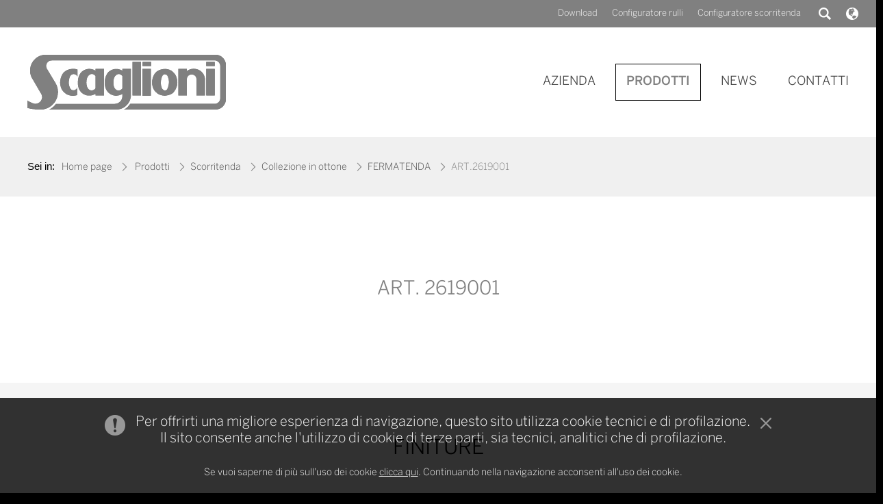

--- FILE ---
content_type: text/html; charset=utf-8
request_url: https://www.scaglioni.it/main/prodotti/scorritenda/collezione-in-ottone/fermatenda/art.2619001
body_size: 43969
content:
<!DOCTYPE html><html class="no-js" lang="it-IT"><head><title>Scaglioni - ART.2619001</title><meta http-equiv="Content-Type" content="text/html; charset=utf-8" /><meta http-equiv="Content-language" content="it-IT" /><meta name="description" content="Scaglioni" /><meta name="keywords" content="Scaglioni" /><meta name="author" content="Scaglioni" /><meta name="copyright" content="Scaglioni" /><meta name="MSSmartTagsPreventParsing" content="TRUE" /><meta name="generator" content="eZ Publish" /><link rel="icon" href="/var/22105/storage/original/image/3a0c29d17dc7ff3f760e6a94bde7da5b.ico" type="image/ico" /><link rel="Shortcut icon" href="/var/22105/storage/original/image/3a0c29d17dc7ff3f760e6a94bde7da5b.ico" /><link rel="alternate" type="application/rss+xml" title="Scaglioni RSS Feed - ART.2619001" href="/layout/set/rss/main/prodotti/scorritenda/collezione-in-ottone/fermatenda/art.2619001" /><meta name="format-detection" content="telephone=no"><meta name="SKYPE_TOOLBAR" content="SKYPE_TOOLBAR_PARSER_COMPATIBLE" /><link rel="alternate" href="https://www.scaglioni.it/main/prodotti/scorritenda/collezione-in-ottone/fermatenda/art.2619001" hreflang="it" /><link rel="alternate" href="https://eng.scaglioni.it/main/products/curtain-rods/brass-collection/curtain-holdbacks/art.2619001" hreflang="en" /><meta name = "viewport" content = "width=device-width, initial-scale=1.0, maximum-scale=1.0, user-scalable=no"><script> 
if(navigator.userAgent.indexOf("Speed Insights") == -1) { 
(function(i,s,o,g,r,a,m){i['GoogleAnalyticsObject']=r;i[r]=i[r]||function(){ 
(i[r].q=i[r].q||[]).push(arguments)},i[r].l=1*new Date();a=s.createElement(o), 
m=s.getElementsByTagName(o)[0];a.async=1;a.src=g;m.parentNode.insertBefore(a,m) 
})(window,document,'script','https://www.google-analytics.com/analytics.js','ga'); 
ga('create', 'UA-40914526-15', 'auto'); 
ga('send', 'pageview'); 
} </script></head><body 
class="section_8 parent_2518 node_4312 ita-IT page_product"><script type="text/javascript">if(navigator.userAgent.indexOf("Speed Insights") == -1) {var link=document.createElement('LINK'); link.rel="stylesheet"; link.type ="text/css"; link.href="/var/22105/cache/public/stylesheets/3becfe7ab7196b8c1e6f0b38e9542549_all.css"; link.media="all"; document.getElementsByTagName('HEAD')[0].appendChild(link);} else {css = 'img { max-width: 100%; }'; style = document.createElement('STYLE'); style.type = 'text/css'; if (style.styleSheet){style.styleSheet.cssText = css;} else {style.appendChild(document.createTextNode(css));} document.getElementsByTagName('HEAD')[0].appendChild(style);}</script><script type="text/javascript">if(navigator.userAgent.indexOf("Speed Insights") == -1) {document.write('<script type="text/javascript" src="/var/22105/cache/public/javascript/da2438b2821cbb3f9a2edddb6038ae10.js"><\/scr'+'ipt>');}</script><div id="viewport" class="viewport" style="opacity:0;"><!-- layoutTopMenu --><div class="layoutTopMenu"><div class="layoutOverHeader"><div class="overHeadersArea"><div class="menu left"><a href="/area-download" 
title="Download">Download</a><span><!-- vuoto --></span><a href="/area-download/configuratore-tende-a-rullo" 
title="Configuratore rulli">Configuratore rulli</a><span><!-- vuoto --></span><a href="http://ecommerce.scaglioni.it/ec" 
 target="_blank"
 title="Configuratore scorritenda">Configuratore scorritenda</a><div class="defloater"><!-- vuoto --></div></div><div class="searchBox"><a href="javascript:;" id="searchButton"></a><div class="searchForm" id="searchForm"><form action="/content/search" method="get"><input class="searchField" type="text" size="20" name="SearchText" id="Search" value="" placeholder="ricerca..." /><input class="searchButton" type="submit" id="SearchButton" name="SearchButton" value="" /></form></div></div><div class="languageBox"><a href="javascript:;" id="languageButton" class="languageButton"></a><div class="languageList"><a href="https://www.scaglioni.it/main/prodotti/scorritenda/collezione-in-ottone/fermatenda/art.2619001" class="selected" title="Italiano">IT</a><a href="https://eng.scaglioni.it/main/products/curtain-rods/brass-collection/curtain-holdbacks/art.2619001" title="English">EN</a></div></div><div class="defloater"><!-- vuoto --></div></div></div><script type="text/javascript">$('#searchButton').click(function(){ $('.topMenu_item.search').toggleClass("open");
 $('.searchBox').toggleClass("open");
 $(".searchForm").slideToggle('fast');
 });
 $('#languageButton').click(function(){ $('.topMenu_item.language').toggleClass("open");
 $('.languageBox').toggleClass("open");
 $(".languageSelect").slideToggle('fast');
 });</script><div class="defloater"><!-- vuoto --></div><div class="content"><div class="large-12 columns"><nav class="top-bar topMenuArea" data-topbar role="navigation"><ul class="title-area"><li class="name"><div class="logo"><a href="/"><img src="/var/22105/storage/images/media/componenti-layout/logo-sito/169828-2-ita-IT/Logo-sito_full.png" width="290" height="80" alt="" /></a></div></li><li class="toggle-topbar menu-icon"><a href="javascript:void(0);"><div class="menu-trigger"><div class="bar"></div><div class="bar"></div><div class="bar"></div></div></a></li></ul><section class="top-bar-section right"><ul class="topMenu"><li class="topMenu_item node_77
 "><a href="/main/azienda" title="Azienda"><span>Azienda</span></a></li><li class="topMenu_item node_79
 active"><a href="/main/prodotti" title="Prodotti"><span>Prodotti</span></a></li><li class="topMenu_item node_16691
 "><a href="/main/news" title="NEWS "><span>NEWS </span></a></li><li class="topMenu_item node_80
 "><a href="/main/contatti" title="Contatti"><span>Contatti</span></a></li></ul></section></nav><div class="defloater"><!-- vuoto --></div></div></div><div class="defloater"><!-- vuoto --></div></div><!-- /layoutTopMenu --><div class="defloater"><!-- vuoto --></div><!-- layoutBody --><div class="layoutBody"><!-- full/page_product.tpl --><!-- common.tpl --><!-- /common.tpl --><div class="layoutPath reveal"><div class="row"><div class="large-12 columns"><!-- include/path.tpl --><b>Sei in:</b><a href="/" title="Home page">Home page</a> <a href="/main/prodotti" title="Prodotti">Prodotti</a><a href="/main/prodotti/scorritenda" title="Scorritenda">Scorritenda</a><a href="/main/prodotti/scorritenda/collezione-in-ottone" title="Collezione in ottone">Collezione in ottone</a><a href="/main/prodotti/scorritenda/collezione-in-ottone/fermatenda" title="FERMATENDA">FERMATENDA</a>ART.2619001<!-- /include/path.tpl --></div></div><div class="defloater"><!-- vuoto --></div></div><div class="defloater"><!-- vuoto --></div><div class="layoutPage"><div class="row content page"><div class="content_main content_0_cols large-12 columns content_padding reveal"><h1 class="text-center"></h1><h2 class="text-center">ART. 2619001</h2><div class="defloater"></div><div class="line_content"></div><div class="defloater"></div></div></div></div><div class="defloater"><!-- vuoto --></div><div class="layoutGray"><div class="row"><div class="large-12 columns text-center"><h3>FINITURE</h3></div></div><div class="defloater"><!-- vuoto --></div><div class="spacer_60"><!-- vuoto --></div><div class="defloater"><!-- vuoto --></div><ul class="finishesGallery clearing-thumbs medium-block-grid-5 small-block-grid-2"><li class="slider-thumb"><a class="link th finishesGallery-clearing" image-id="finishesGallery-4959" href="javascript:;"><div class="image"><div><span><img data-caption="" src="/var/22105/storage/images/media/immagini/finiture/01/67634-1-ita-IT/01_case_top.jpg" alt="" width="180" height="131" /></span></div></div></a><div class="defloater"><!-- vuoto --></div><div class="spacer_10"><!-- vuoto --></div><div class="defloater"><!-- vuoto --></div><div class="text-center"></div><div class="defloater"><!-- vuoto --></div></li><li class="slider-thumb"><a class="link th finishesGallery-clearing" image-id="finishesGallery-4971" href="javascript:;"><div class="image"><div><span><img data-caption="" src="/var/22105/storage/images/media/immagini/finiture/02/67682-1-ita-IT/02_case_top.jpg" alt="" width="180" height="131" /></span></div></div></a><div class="defloater"><!-- vuoto --></div><div class="spacer_10"><!-- vuoto --></div><div class="defloater"><!-- vuoto --></div><div class="text-center"></div><div class="defloater"><!-- vuoto --></div></li><li class="slider-thumb"><a class="link th finishesGallery-clearing" image-id="finishesGallery-5001" href="javascript:;"><div class="image"><div><span><img data-caption="" src="/var/22105/storage/images/media/immagini/finiture/03/67811-1-ita-IT/03_case_top.jpg" alt="" width="180" height="131" /></span></div></div></a><div class="defloater"><!-- vuoto --></div><div class="spacer_10"><!-- vuoto --></div><div class="defloater"><!-- vuoto --></div><div class="text-center"></div><div class="defloater"><!-- vuoto --></div></li><li class="slider-thumb"><a class="link th finishesGallery-clearing" image-id="finishesGallery-4985" href="javascript:;"><div class="image"><div><span><img data-caption="" src="/var/22105/storage/images/media/immagini/finiture/04/67747-1-ita-IT/04_case_top.jpg" alt="" width="180" height="131" /></span></div></div></a><div class="defloater"><!-- vuoto --></div><div class="spacer_10"><!-- vuoto --></div><div class="defloater"><!-- vuoto --></div><div class="text-center"></div><div class="defloater"><!-- vuoto --></div></li><li class="slider-thumb"><a class="link th finishesGallery-clearing" image-id="finishesGallery-4984" href="javascript:;"><div class="image"><div><span><img data-caption="" src="/var/22105/storage/images/media/immagini/finiture/20/67743-1-ita-IT/20_case_top.jpg" alt="" width="180" height="131" /></span></div></div></a><div class="defloater"><!-- vuoto --></div><div class="spacer_10"><!-- vuoto --></div><div class="defloater"><!-- vuoto --></div><div class="text-center"></div><div class="defloater"><!-- vuoto --></div></li><li class="slider-thumb"><a class="link th finishesGallery-clearing" image-id="finishesGallery-4978" href="javascript:;"><div class="image"><div><span><img data-caption="" src="/var/22105/storage/images/media/immagini/finiture/22/67719-1-ita-IT/22_case_top.jpg" alt="" width="180" height="131" /></span></div></div></a><div class="defloater"><!-- vuoto --></div><div class="spacer_10"><!-- vuoto --></div><div class="defloater"><!-- vuoto --></div><div class="text-center"></div><div class="defloater"><!-- vuoto --></div></li><li class="slider-thumb"><a class="link th finishesGallery-clearing" image-id="finishesGallery-4979" href="javascript:;"><div class="image"><div><span><img data-caption="" src="/var/22105/storage/images/media/immagini/finiture/29/67723-1-ita-IT/29_case_top.jpg" alt="" width="180" height="131" /></span></div></div></a><div class="defloater"><!-- vuoto --></div><div class="spacer_10"><!-- vuoto --></div><div class="defloater"><!-- vuoto --></div><div class="text-center"></div><div class="defloater"><!-- vuoto --></div></li><li class="slider-thumb"><a class="link th finishesGallery-clearing" image-id="finishesGallery-4957" href="javascript:;"><div class="image"><div><span><img data-caption="" src="/var/22105/storage/images/media/immagini/finiture/36/67626-1-ita-IT/36_case_top.jpg" alt="" width="180" height="131" /></span></div></div></a><div class="defloater"><!-- vuoto --></div><div class="spacer_10"><!-- vuoto --></div><div class="defloater"><!-- vuoto --></div><div class="text-center"></div><div class="defloater"><!-- vuoto --></div></li><li class="slider-thumb"><a class="link th finishesGallery-clearing" image-id="finishesGallery-4965" href="javascript:;"><div class="image"><div><span><img data-caption="" src="/var/22105/storage/images/media/immagini/finiture/37/67658-1-ita-IT/37_case_top.jpg" alt="" width="180" height="131" /></span></div></div></a><div class="defloater"><!-- vuoto --></div><div class="spacer_10"><!-- vuoto --></div><div class="defloater"><!-- vuoto --></div><div class="text-center"></div><div class="defloater"><!-- vuoto --></div></li><li class="slider-thumb"><a class="link th finishesGallery-clearing" image-id="finishesGallery-4973" href="javascript:;"><div class="image"><div><span><img data-caption="" src="/var/22105/storage/images/media/immagini/finiture/39/67690-1-ita-IT/39_case_top.jpg" alt="" width="180" height="131" /></span></div></div></a><div class="defloater"><!-- vuoto --></div><div class="spacer_10"><!-- vuoto --></div><div class="defloater"><!-- vuoto --></div><div class="text-center"></div><div class="defloater"><!-- vuoto --></div></li></ul><div style="width:0; height:0; overflow:hidden;"><ul class="clearing-thumbs" data-clearing><li class="slider-thumb"><a class="link th finishesGallery-clearing" id="finishesGallery-4959" href="/var/22105/storage/images/media/immagini/finiture/01/67634-1-ita-IT/01_full.jpg" target="_blank"><div class="image"><div><span><img data-caption="" src="/var/22105/storage/images/media/immagini/finiture/01/67634-1-ita-IT/01_case_top.jpg" alt="" width="180" height="131" /></span></div></div></a></li><li class="slider-thumb"><a class="link th finishesGallery-clearing" id="finishesGallery-4971" href="/var/22105/storage/images/media/immagini/finiture/02/67682-1-ita-IT/02_full.jpg" target="_blank"><div class="image"><div><span><img data-caption="" src="/var/22105/storage/images/media/immagini/finiture/02/67682-1-ita-IT/02_case_top.jpg" alt="" width="180" height="131" /></span></div></div></a></li><li class="slider-thumb"><a class="link th finishesGallery-clearing" id="finishesGallery-5001" href="/var/22105/storage/images/media/immagini/finiture/03/67811-1-ita-IT/03_full.jpg" target="_blank"><div class="image"><div><span><img data-caption="" src="/var/22105/storage/images/media/immagini/finiture/03/67811-1-ita-IT/03_case_top.jpg" alt="" width="180" height="131" /></span></div></div></a></li><li class="slider-thumb"><a class="link th finishesGallery-clearing" id="finishesGallery-4985" href="/var/22105/storage/images/media/immagini/finiture/04/67747-1-ita-IT/04_full.jpg" target="_blank"><div class="image"><div><span><img data-caption="" src="/var/22105/storage/images/media/immagini/finiture/04/67747-1-ita-IT/04_case_top.jpg" alt="" width="180" height="131" /></span></div></div></a></li><li class="slider-thumb"><a class="link th finishesGallery-clearing" id="finishesGallery-4984" href="/var/22105/storage/images/media/immagini/finiture/20/67743-1-ita-IT/20_full.jpg" target="_blank"><div class="image"><div><span><img data-caption="" src="/var/22105/storage/images/media/immagini/finiture/20/67743-1-ita-IT/20_case_top.jpg" alt="" width="180" height="131" /></span></div></div></a></li><li class="slider-thumb"><a class="link th finishesGallery-clearing" id="finishesGallery-4978" href="/var/22105/storage/images/media/immagini/finiture/22/67719-1-ita-IT/22_full.jpg" target="_blank"><div class="image"><div><span><img data-caption="" src="/var/22105/storage/images/media/immagini/finiture/22/67719-1-ita-IT/22_case_top.jpg" alt="" width="180" height="131" /></span></div></div></a></li><li class="slider-thumb"><a class="link th finishesGallery-clearing" id="finishesGallery-4979" href="/var/22105/storage/images/media/immagini/finiture/29/67723-1-ita-IT/29_full.jpg" target="_blank"><div class="image"><div><span><img data-caption="" src="/var/22105/storage/images/media/immagini/finiture/29/67723-1-ita-IT/29_case_top.jpg" alt="" width="180" height="131" /></span></div></div></a></li><li class="slider-thumb"><a class="link th finishesGallery-clearing" id="finishesGallery-4957" href="/var/22105/storage/images/media/immagini/finiture/36/67626-1-ita-IT/36_full.jpg" target="_blank"><div class="image"><div><span><img data-caption="" src="/var/22105/storage/images/media/immagini/finiture/36/67626-1-ita-IT/36_case_top.jpg" alt="" width="180" height="131" /></span></div></div></a></li><li class="slider-thumb"><a class="link th finishesGallery-clearing" id="finishesGallery-4965" href="/var/22105/storage/images/media/immagini/finiture/37/67658-1-ita-IT/37_full.jpg" target="_blank"><div class="image"><div><span><img data-caption="" src="/var/22105/storage/images/media/immagini/finiture/37/67658-1-ita-IT/37_case_top.jpg" alt="" width="180" height="131" /></span></div></div></a></li><li class="slider-thumb"><a class="link th finishesGallery-clearing" id="finishesGallery-4973" href="/var/22105/storage/images/media/immagini/finiture/39/67690-1-ita-IT/39_full.jpg" target="_blank"><div class="image"><div><span><img data-caption="" src="/var/22105/storage/images/media/immagini/finiture/39/67690-1-ita-IT/39_case_top.jpg" alt="" width="180" height="131" /></span></div></div></a></li></ul></div><script>$(document).ready(function(){ $('.finishesGallery').slick({ autoplay:false,
 dots: false,
 adaptiveHeight: false,
 arrows: true,
 prevArrow: '<button type="button" class="slick-prev"></button>',
 nextArrow: '<button type="button" class="slick-next"></button>',
 centerMode: true,
 centerPadding: '60px',
 infinite: true,
 slidesToShow: 6,
 slidesToScroll: 1,
 speed: 500,
 fade: false,
 cssEase: 'linear',
 draggable: true,
 responsive: [
 { breakpoint: 1200,
 settings: { centerMode: true,
 centerPadding: '60px',
 slidesToShow: 6,
 slidesToScroll: 1
 } },
 { breakpoint: 1024,
 settings: { centerMode: true,
 centerPadding: '40px',
 slidesToShow: 4,
 slidesToScroll: 1
 } },
 { breakpoint: 768,
 settings: { centerMode: true,
 centerPadding: '40px',
 slidesToShow: 3,
 slidesToScroll: 1
 } },
 { breakpoint: 600,
 settings: { centerMode: true,
 centerPadding: '30px',
 slidesToShow: 2,
 slidesToScroll: 1
 } },
 { breakpoint: 400,
 settings: { centerMode: true,
 centerPadding: '30px',
 slidesToShow: 1,
 slidesToScroll: 1
 } } ]
 });
$('.finishesGallery-clearing').click(function(){ imageid = "#" + $(this).attr('image-id');
 console.info(imageid);
 $( imageid ).trigger( "click" );
 });
 });</script><div class="defloater"><!-- vuoto --></div></div><div class="defloater"><!-- vuoto --></div><a id="cta4312"></a><a id="back4312"></a><a id="form4312"></a><div class="layoutCTA"><div class="row"><div class="large-12 columns reveal"><h3 class="text-center">Sei interessato a questo prodotto?</h3><div class="defloater"><!-- vuoto --></div><div class="spacer_15"><!-- vuoto --></div><div class="defloater"><!-- vuoto --></div><h4 class="text-center"><i>Scrivici! Un nostro incaricato ti ricontatterà al più presto.</i></h4><div class="defloater"><!-- vuoto --></div><div class="spacer_30"><!-- vuoto --></div><div class="defloater"><!-- vuoto --></div><!-- include/form_simple.tpl --><div class="row"><form action="/femarlabsform/validate" method="post" name="form_nl_4312" id="form_nl_4312" onSubmit="MM_validateObjForm('form_nl_4312','Nome','','R','Cognome','','R','E-Mail','','RisEmail');return document.MM_returnValue"><div class="large-3 medium-6 small-12 columns"><input placeholder="Nome" type="text" class="field" name="nome" id="Nome" /></div><div class="large-3 medium-6 small-12 columns"><input placeholder="Cognome" type="text" class="field" name="cognome" id="Cognome" /></div><div class="large-3 medium-6 small-12 columns"><input placeholder="E-mail" type="email" class="field" name="email-contatto" id="E-Mail" /><input type="hidden" name="email" value="noreply@scaglioni.it" /></div><div class="large-3 medium-6 small-12 columns"><input placeholder="Telefono" type="text" class="field" name="telefono" id="Telefono" /></div><div class="large-12 medium-12 small-12 columns"><textarea class="textbox" name="Messaggio" id="Messaggio" rows="5" wrap="VIRTUAL" placeholder="Messaggio" style="height:86px;"></textarea></div><div class="defloater"><!-- vuoto --></div><div class="large-3 medium-6 small-12 columns captcha_img" id="captcha_4312"></div><script type="text/javascript">$(document).ready(function(){ $("#captcha_4312").load( "https://www.scaglioni.it/layout/set/captcha" );
 });</script><div class="large-3 medium-6 small-12 columns"><input placeholder="Copia qui il codice di controllo" class="field" type="text" size="10" name="eZHumanCAPTCHACode" value="" /></div><div class="large-6 medium-12 small-12 columns"><div class="privacy left"><input type="checkbox" name="Privacy" onclick="javascript:(this.checked) ? document.getElementById('submit_4312').disabled=false : document.getElementById('submit_4312').disabled=true;" checked="checked" class="agree left" value="SI" />Accetto l'<a class="link_privacy" href="javascript:;" data-reveal-id="privacy-policy">informativa sulla privacy</a> in tutte le sue finalità.</div></div><div class="defloater"><!-- vuoto --></div><div class="spacer_10"><!-- vuoto --></div><div class="defloater"><!-- vuoto --></div><div class="large-12 medium-12 small-12 columns text-center medium-only-text-right button-outline"><div class="outline-style"><input type="submit" id="submit_4312" value="Invia" /></div></div><div class="defloater"><!-- vuototo --></div><div class="spacer_10"><!-- vuototo --></div><div class="defloater"><!-- vuototo --></div><input type="hidden" name="opt_out" value="SI" /><input type="hidden" name="action" value="http://devspace.femarconsulting.com/formSenderAttMandrill/index.php" /><input type="hidden" name="template" value="FemarCMS" /><input type="hidden" name="orgname" value="Scaglioni Srl" /> <input type="hidden" name="subject" value="ART.2619001 - www.scaglioni.it" /> <input type="hidden" name="double_optin" value="none" /><input type="hidden" name="send_to" value="scaglioni@scaglioni.it" /><input type="hidden" name="bcc_mail" value="femarmkt@gmail.com" /><input type="hidden" name="MailChimp_apiUrl" value="http://api.mailchimp.com/1.3/" /><input type="hidden" name="MailChimp_listId" value="16874c8146" /><input type="hidden" name="MailChimp_apikey" value="aadf5301fc5371be615149ef1ac5c318-us14" /><input type="hidden" name="check_method" value="1" /><input type="hidden" name="return_ok" value="https://www.scaglioni.it/main/prodotti/scorritenda/collezione-in-ottone/fermatenda/art.2619001/(return)/ok_4312#form4312" /> <input type="hidden" name="return_ko" value="https://www.scaglioni.it/main/prodotti/scorritenda/collezione-in-ottone/fermatenda/art.2619001/(error)/form_4312#back4312" /> </form><div class="defloater"></div></div><!-- --><!-- /include/form_simple.tpl --></div></div></div><div class="defloater"><!-- vuoto --></div><div class="row"><div class="large-12 column"><div class="backButton"><a href="/main/prodotti/scorritenda/collezione-in-ottone/fermatenda" title="FERMATENDA"
 >BACK</a></div></div></div><!-- /full/page_product.tpl --><div class="defloater"><!-- vuoto --></div></div><!-- /layoutBody --><div class="defloater"><!-- vuoto --></div><!-- layoutFooterMenu --><div class="layoutFooterMenu"><div class="row"><div class="large-3 medium-6 small-12 columns footerMenuBlock first reveal"><div class="title">AZIENDA</div><div class="defloater"><!-- vuoto --></div><ul class="FooterMenuLinks"><li><a href="/main/azienda" 
title="Chi siamo">Chi siamo</a></li><li><a href="/main/prodotti" 
title="Prodotti">Prodotti</a></li><li><a href="/main/news" 
title="News">News</a></li><li><a href="/main/contatti" 
title="Contatti">Contatti</a></li><li><a href="/area-download" 
title="Area download">Area download</a></li><li><a href="http://85.36.184.162/ec/Login.aspx" 
 target="_blank"
 title="Area riservata">Area riservata</a></li><li><a href="/area-download/configuratore-tende-a-rullo" 
title="Configuratore tende a rullo">Configuratore tende a rullo</a></li><li><a href="/footer/azienda/aiuti-di-stato-2020" title="Aiuti di Stato 2020">Aiuti di Stato 2020</a></li></ul><div class="defloater"><!-- vuoto --></div></div><div class="defloater hide-for-medium-up"><!-- vuoto --></div><div class="spacer hide-for-medium-up"><!-- vuoto --></div><div class="defloater hide-for-medium-up"><!-- vuoto --></div><div class="large-3 medium-6 small-12 columns footerMenuBlock second reveal"><div class="title">SOCIAL</div><div class="defloater"><!-- vuoto --></div><!-- line/block_content.tpl --><!-- line/obj_utility.tpl --><div class="line"><div class="line_title">SEGUICI SU</div><div class="defloater"></div><div class="line_content social"><a href="https://www.facebook.com/Scaglioni-scorritenda-decorativi-224573360968225/" target="_blank" rel="nofollow"><img src="/extension/femarlabs_design_22105/design/user_skin/images/social_icons/facebook.png" width="50" height="50" /></a><a href="https://twitter.com/Scaglionisrl" target="_blank" rel="nofollow"><img src="/extension/femarlabs_design_22105/design/user_skin/images/social_icons/twitter.png" width="50" height="50" /></a></div></div><!-- /line/obj_utility.tpl --><!-- /line/block_content.tpl --><div class="defloater"><!-- vuoto --></div></div><div class="defloater hide-for-large-up"><!-- vuoto --></div><div class="spacer hide-for-large-up"><!-- vuoto --></div><div class="defloater hide-for-large-up"><!-- vuoto --></div><div class="large-3 medium-6 small-12 columns footerMenuBlock third reveal"><!-- line/block_static.tpl--><div class="line"><h3 class="line_title">NEWSLETTER</h3><div class="abstract"><p>Inserisci il tuo indirizzo mail per restare sempre aggiornato sulle nostre ultime promozioni</p></div><div class="defloater"></div><div class="spacer_20"></div><div class="defloater"></div><div class="line_form emm_footer" id="line_form_17579"><form action="/femarlabsform/validate" method="post" name="form_nl_17579" id="form_nl_17579" onSubmit="MM_validateObjForm('form_nl_17579','E-Mail','','RisEmail');return document.MM_returnValue"><input type="hidden" name="mailsender_cc" value="0" /><input type="hidden" name="Privacy" value="SI" /><input type="hidden" name="action" value="http://devspace.femarconsulting.com/formSenderAttMandrill/index.php" /><input type="hidden" name="template" value="FemarCMS" /><input type="hidden" name="orgname" value="Scaglioni Srl" /> <input type="hidden" name="subject" value="NEWSLETTER - www.scaglioni.it" /> <input type="hidden" name="send_to" value="scaglioni@scaglioni.it" /><input type="hidden" name="locale" value="ita-IT" /><input type="hidden" name="double_optin" value="none" /><input type="hidden" name="MailChimp_apiUrl" value="http://api.mailchimp.com/1.3/" /><input type="hidden" name="MailChimp_listId" value="16874c8146" /><input type="hidden" name="MailChimp_apikey" value="aadf5301fc5371be615149ef1ac5c318-us14" /><input type="hidden" name="check_method" value="1" /><input type="hidden" name="nocaptcha" value="1" /><input type="hidden" name="return_ok" value="https://www.scaglioni.it/main/prodotti/scorritenda/collezione-in-ottone/fermatenda/art.2619001/(return)/ok_17579" /> <input type="hidden" name="return_ko" value="https://www.scaglioni.it/main/prodotti/scorritenda/collezione-in-ottone/fermatenda/art.2619001/(error)/back_17579" /> <input type="text" class="field" name="nome" id="Nome" placeholder="IL TUO NOME" /><input type="email" class="field" name="email-contatto" id="E-Mail" placeholder="LA TUA E-MAIL" /><input type="hidden" name="email" value="noreply@scaglioni.it" /><input class="submit-button" type="submit" id="submit_17579" value="Iscriviti" /><div class="defloater"><!-- vuototo --></div><div class="opt_out_box"><input type="checkbox" name="opt_out" onclick="javascript:(this.checked) ? document.getElementById('submit_17579').disabled=false : document.getElementById('submit_17579').disabled=true;" checked="checked" class="agree" value="SI" /><div class="privacy"><a href="javascript:;" data-reveal-id="privacy-policy">Accetto l'informativa sulla privacy</a></div></div><div class="defloater"></div></form><div class="defloater"></div></div></div><!-- /line/block_static.tpl --><div class="defloater"><!-- vuoto --></div></div><div class="defloater hide-for-medium-up"><!-- vuoto --></div><div class="spacer hide-for-medium-up"><!-- vuoto --></div><div class="defloater hide-for-medium-up"><!-- vuoto --></div><div class="large-3 medium-6 small-12 columns footerMenuBlock last reveal"><!-- line/obj_text.tpl --><div class="line "><h3 class="line_title">SCAGLIONI S.r.l.</h3><div class="defloater"></div><div class="line_content"><p>Via Mandolossa, 163<br />25064 - Gussago (BS)</p><p>Tel.: <!-- link.tpl --><a href="tel:+390303730243"
target="_self">+39.030.3730243</a></p><p>Fax: +39.030.3730253</p><p><!-- link.tpl --><a href="mailto:scaglioni@scaglioni.it"
target="_self">scaglioni@scaglioni.it</a></p></div></div><!-- /line/obj_text.tpl --><div class="defloater"><!-- vuoto --></div></div><div class="defloater"><!-- vuoto --></div></div></div><!-- /layoutFooterMenu --><div class="defloater"></div><div class="layoutUnderfooter"><div class="row" data-equalizer="underfooter" data-equalizer-mq="large-up"><div class="large-6 medium-12 underfooter-text columns">&copy; 2026 Scaglioni Srl - P.IVA: 03121840171 - REA: BS 0329153</div><div class="defloater hide-for-large-up"><!-- vuoto --></div><div class="spacer_30 hide-for-large-up"><!-- vuoto --></div><div class="defloater hide-for-large-up"><!-- vuoto --></div><div class="large-6 medium-12 underfooter-links columns"><a href="/footer-info/privacy-policy" title="Privacy policy">Privacy policy</a> &nbsp;&nbsp;-&nbsp;&nbsp;<a href="/footer-info/cookies" title="Cookies">Cookies</a> &nbsp;&nbsp;-&nbsp;&nbsp;<a href="https://www.femarconsulting.com" target="_blank">Credits</a></div><div class="defloater"></div></div><a id="back_to_top"></a></div><div class="defloater"><!-- vuoto --></div></div><div class="reveal-modal-bg" style="display: none;"></div><div id="variant-image" class="reveal-modal large" style="display:none;" data-reveal aria-labelledby="variant-image" aria-hidden="true" role="dialog"><div class="text-center"><img id="variant-full-image" src="/extension/femarlabs_design_22105/design/user_skin/images/1x1.gif" /></div><a class="close-reveal-modal" aria-label="Close">&#215;</a></div><div id="privacy-policy" class="reveal-modal medium" style="display:none;" data-reveal aria-labelledby="privacy-policy" aria-hidden="true" role="dialog"><h3>Informativa sulla privacy</h3><p>Per quanto concerne i dati personali e comuni oggetto del trattamento, in relazione all'informativa sotto riportata, proseguendo nell’invio del modulo dichiaro di aver preso atto delle modalità&nbsp; con le quali i dati saranno trattati, ed esprimo il mio consenso al trattamento, compreso la comunicazione dei dati oggetto del trattamento per le finalità&nbsp; di cui al sub a) e al sub b) con le modalità previste nell’informativa.</p><p>&nbsp;</p><p><b>INFORMATIVA SULLA PRIVACY</b></p><p>La informiamo che ai sensi del D.lgs 196/2003 i dati personali e comuni da Lei forniti attraverso la compilazione del presente modulo, già acquisiti o che possono essere acquisiti nel corso del rapporto e nell'ambito delle nostre attività, formeranno oggetto di trattamento, anche con l'ausilio di mezzi elettronici e/o automatizzati, nel rispetto della normativa sopra richiamata e degli obblighi di riservatezza per:</p><p><b>a)</b>&nbsp;Finalità strettamente connesse all'erogazione dei servizi richiesti, quindi strumentali alla gestione del rapporto con voi in essere e finalità connesse ad obblighi di legge, da regolamenti e dalla normativa comunitaria, nonché da disposizioni impartite da autorità e da organi di vigilanza e di controllo.</p><p><b>b)</b>&nbsp;Finalità per le quali il consenso debba essere specificatamente espresso, come quelle di tipo commerciale, promozionale e di marketing attraverso comunicazioni telefoniche o per posta ed anche con l'ausilio di sistemi automatizzati di comunicazione, sms, e-mail, fax; per l'organizzazione di eventi, convegni e seminari; per la rilevazione del Vs. grado di soddisfazione mediante interviste, personali o telefoniche, diffusione o invio di questionari telematici o non; in forma anonima per pubblicazioni, per l'elaborazione di studi, statistiche, ricerche di mercato o scientifiche.</p><p>I dati personali e comuni potranno essere comunicati a soggetti esterni a Femar Consulting S.r.l. in qualità di &quot;incaricati&quot; o &quot;responsabili&quot; del trattamento dei dati, oppure in taluni casi a soggetti che operano in totale autonomia come distinti &quot;titolari&quot; del trattamento, fermo restando da parte di questi l'adozione di criteri di sicurezza e protezione dei dati in linea con la normativa vigente, per le medesime finalità e gli stessi limiti per i quali sono stati raccolti da Scaglioni Srl.</p><p><br />I dati oggetto del trattamento non vengono in alcun caso diffusi, ad eccezione di quelli che volontariamente l'interessato rende disponibili sulle eventuali aree comuni del Sito pubblicamente accessibili.<br />Scaglioni Srl invita gli interessati a non fornire i propri dati personali all'interno delle aree comuni del Sito pubblicamente accessibili, riservandosi il diritto di cancellare tali dati o renderli anonimi ove si tratti di dati sensibili secondo le definizione di cui all'articolo 4 comma 1 lettera d) del Codice Privacy.</p><p>I dati possono, infine, essere comunicati e/o diffusi in forza a provvedimenti, leggi o regolamenti.</p><p>Lei potrà, in ogni momento, accedere ai Suoi dati chiedendone l'origine, l'aggiornamento, la rettifica, l'integrazione e, ricorrendone gli estremi, la cancellazione o il blocco nonché esercitare tutti i diritti di cui all'art. 7 del D.Lgs. 196/2003 nei confronti del titolare del trattamento. Per far valere tali diritti, l'interessato potrà inviare un messaggio di posta elettronica all'indirizzo scaglioni@scaglioni.it.</p><p>Il titolare del trattamento è Scaglioni Srl.</p><a class="close-reveal-modal">&#215;</a></div><script type="text/javascript">function downloadJSAtOnload() { $(document).foundation({ equalizer : { 
 equalize_on_stack: true
 } });
 $('#debug').click(function(){ $("body > #debug").slideToggle('fast');
 });
 $('.debug').click(function(){ $("body > #debug").slideToggle('fast');
 });
 offset = $('.layoutTopMenu').outerHeight(true)
 $("#viewport").css("padding-top",offset);
 firstheight = $(window).height() - offset;
 $(".full_height .slick-list").css("height", firstheight);
 $(".full_height .header_image").css("height", firstheight);
 $(".full_height.single .headerContent").css("height", firstheight);
 $.each(document.images, function(){ //$(this).addClass('loading');
 var this_image = this;
 var src = $(this_image).attr('src') || '' ;
 var lsrc = $(this_image).attr('lsrc') || '' ;
 if(lsrc.length > 0){ var img = new Image();
 img.src = lsrc;
 $(img).load(function() { this_image.src = this.src;
 });
 } });
 $('.waitload').removeClass('waitload');
 $('.valign_block:not(.ready)').each(function(){ $(this).addClass('ready');
 });
$('.box-contents-large').each(function(){ textHeight = $('.text',this).outerHeight(true);
 $(this).siblings('.bkg-image').css('min-height',0);
 bkgHeight = $(this).siblings('.bkg-image').outerHeight(true);
 if ( textHeight > bkgHeight)
 $(this).siblings('.bkg-image').css('min-height',textHeight+40);
 });
setTimeout(function(){ 
 hashLink = window.location.hash;
 if (hashLink) { hashTop = $(hashLink).offset().top;
 $('html, body').animate({scrollTop: hashTop}, 500);
 } }, 1);
} if (window.addEventListener)
 window.addEventListener("load", downloadJSAtOnload, false);
else if (window.attachEvent)
 window.attachEvent("onload", downloadJSAtOnload);
else window.onload = downloadJSAtOnload;
$(document).ready(function(){ $("a[href^=#]").click(function(e) { e.preventDefault();
 hashLink = $(this).attr('href');
 hashTop = $(hashLink).offset().top - $('#layoutCorporateMenu').outerHeight(true);
 $('html, body').animate({scrollTop: hashTop}, 1000);
 }); 
offset = $('.layoutTopMenu').outerHeight(true)
 $("#viewport").css("padding-top",offset);
 firstheight = $(window).height() - offset;
 $(".full_height").css("height", firstheight);
 $(".full_height .slick-list").css("height", firstheight);
 $(".full_height .header_image").css("height", firstheight);
 $(".full_height.single .headerContent").css("height", firstheight);
if ( $(".fill_height").length ) { fillHeight = $(window).height() - $(".fill_height").offset().top + 80;
 if (fillHeight > 50)
 $(".fill_height").css("height", fillHeight);
 else
 $(".fill_height").css("height", 'auto');
 $(".fill_height").append("<a class='scroll-more' href='javascript:void(0);' id='view-products'>Di pi&ugrave; su questa categoria di prodotti<\/a>");
 } 
 $('#view-products').click(function(e) { e.preventDefault();
 position = $('.section_products').offset().top;
 $('html, body').animate({scrollTop: position}, 1000);
 }); 
$('.no-touch .product-item').click(function(e) { e.preventDefault();
 position = $('.section_products').offset().top;
 $('html, body').animate({scrollTop: position}, 500);
 }); 
$('#viewport').css("opacity", "1");
$('.news_abstract').dotdotdot( { height : 85,
 watch : true
 });
$(".reveal:not(.in-view)").each(function(t, n) { $(this).css("transition-delay", 100 * t + "ms");
 var docViewTop = $(document).scrollTop();
 var docViewBottom = docViewTop + $(window).height();
 var elemTop = $(this).offset().top-40;
 if( elemTop <= docViewBottom )
 $(this).addClass("in-view");
 });
 /*
 $('body').css('background-color','#FFF');
 $('#viewport').show();
 $('body').css('overflow-y','scroll');
 $('body').css('overflow-x','auto');
 */
});
$(window).load(function(){ });
$(window).resize(function () { offset = $('.layoutTopMenu').outerHeight(true)
 $("#viewport").css("padding-top",offset);
 firstheight = $(window).height() - offset;
 $(".full_height").css("height", firstheight);
 $(".full_height .slick-list").css("height", firstheight);
 $(".full_height .header_image").css("height", firstheight);
 $(".full_height.single .headerContent").css("height", firstheight);
if ( $(".fill_height").length ) { fillHeight = $(window).height() - $(".fill_height").offset().top;
 if (fillHeight > 50)
 $(".fill_height").css("height", fillHeight);
 else
 $(".fill_height").css("height", 'auto');
 } 
 $('.box-contents-large').each(function(){ textHeight = $('.text',this).outerHeight(true);
 $(this).siblings('.bkg-image').css('min-height',0);
 bkgHeight = $(this).siblings('.bkg-image').outerHeight(true);
 if ( textHeight > bkgHeight)
 $(this).siblings('.bkg-image').css('min-height',textHeight+40);
 });
});
$(window).scroll(function() { $(".reveal:not(.in-view)").each(function(t, n) { var docViewTop = $(document).scrollTop();
 var docViewBottom = docViewTop + $(window).height();
 var elemTop = $(this).offset().top;
 if( elemTop <= docViewBottom ){ $(this).css("transition-delay", 100 * t + "ms");
 $(this).addClass("in-view");
 } });
});
$('#back_to_top').click(function(e) { e.preventDefault();
 $('html, body').animate({scrollTop: 0}, 500);
 return false;
 })</script><script type="text/javascript">function addInformativeCookieBanner() { $("body").append('<div class="cookiefascia" id="cookiefascia" style="display:none;"><div class="cfcontent"><div class="cleft" id="leftpart"><img class="cimage" src="/extension/femarlabs_design_22105/design/user_skin/images/icon-alert.png" alt="info" width="30" height="30"></div><div id="centerpart" class="cleft"><span class="ctoptext">Per offrirti una migliore esperienza di navigazione, questo sito utilizza cookie tecnici e di profilazione.<br>Il sito consente anche l\'utilizzo di cookie di terze parti, sia tecnici, analitici che di profilazione.</span><br><br><span class="cbottomtext">Se vuoi saperne di più sull\'uso dei cookie <a id="info" href="javascript:;" data-reveal-id="info-cookie">clicca qui</a>. Continuando nella navigazione acconsenti all\'uso dei cookie.</span></div><div id="rightpart" class="cleft"><img class="cimage" id="closeicon" src="/extension/femarlabs_design_22105/design/user_skin/images/icon-close.png" alt="chiudi" width="16" height="16" onclick="closefascia()"></div></div></div>');
}
var consentCookie = { setCookie : function (c_name, value, exdays) { var exdate = new Date();
 exdate.setDate(exdate.getDate() + exdays);
 var c_value = escape(value) + ((exdays == null) ? "" : "; expires=" + exdate.toUTCString()) + "; Domain=.scaglioni.it" + "; path=/";
 document.cookie = c_name + "=" + c_value;
 },
getCookie : function (cname) { var name = cname + "=";
 var ca = document.cookie.split(';');
 for (var i = 0; i < ca.length; i++) { var c = $.trim(ca[i]);
if (c.indexOf(name) == 0)
 return c.substring(name.length, c.length);
 } return "";
 },
setConsentCookieIfNotExist : function (consentCookieValue) { if (consentCookie.getCookie("consentCookie") == "") { consentCookie.setCookie("consentCookie", consentCookieValue, 365);
 } } };
setTimeout(function () { $(document).ready(function () { addInformativeCookieBanner();
 checkConsentCookieAndShowFascia();
$(document).click(function (e) { if (isInsideTheBanner(e)) { checkCookieAndCloseFascia();
 } });
$("a#info").click(function () { consentCookie.setConsentCookieIfNotExist("YES");
 });
 });
}, 600);
function checkConsentCookieAndShowFascia() { if (consentCookie.getCookie("consentCookie") == "") { showfascia();
 } } 
function showfascia() { $(".cookiefascia").animate({ height : "toggle"
 });
} 
function checkCookieAndCloseFascia() { consentCookie.setConsentCookieIfNotExist("YES");
 if ($('#cookiefascia').is(':visible')) { $("#cookiefascia").animate({ height : "0"
 }, 400);
 } } 
function closefascia(e) { consentCookie.setCookie("consentCookie", "YES", 365);
 if ($('#cookiefascia').is(':visible')) { $("#cookiefascia").animate({ height : "0"
 }, 400);
 } } 
function isInsideTheBanner(e) { var classn = e.target.className;
 if (classn != "cookiefascia" && classn != "cfcontent" && classn != "cleft" && classn != "ctoptext" && classn != "cbottomtext" && classn != "cimage") { return true;
 } return false;
}</script><div id="info-cookie" class="reveal-modal medium" style="display:none;" data-reveal aria-labelledby="info-cookie" aria-hidden="true" role="dialog"><div class="line_title">In che modo utilizziamo i cookies</div><div class="defloater"></div><p>Il nostro sito e servizi di terzi, utilizzano sia cookie proprietari sia cookie di terze parti per l’utilizzo di servizi di statistica/monitoraggio.</p><p>Questo sito web utilizza Google Analytics, servizio di statistica ed analisi fornito da Google.</p><p>Google Analytics utilizza dei “cookies”; un cookie è un breve testo inviato al tuo browser da un sito web visitato. Consente al sito di memorizzare informazioni sulla tua visita, come la tua lingua preferita e altre impostazioni. Ciò può facilitare la tua visita successiva e aumentare l'utilità del sito a tuo favore. I cookie svolgono un ruolo importante. Senza di essi, l'utilizzo del Web sarebbe un'esperienza molto più frustrante.</p><p>Le informazioni generate dal cookie sull’utilizzo del sito web verranno trasmesse e depositate presso i server di Google negli Stati Uniti.</p><p>Google utilizzerà queste informazioni allo scopo di esaminare il Vostro utilizzo del sito web, compilare report sulle attività del sito per gli operatori dello stesso e fornire altri servizi relativi alle attività del sito web e all’utilizzo di internet.</p><p>Google può anche trasferire queste informazioni a terzi ove ciò sia imposto dalla legge o laddove tali terzi trattino le suddette informazioni per conto di Google.</p><p>Google non assocerà il vostro indirizzo IP a nessun altro dato posseduto da Google.</p><p>Nel sito web vengono inoltre utilizzati i cookie per garantire il corretto funzionamento.</p><p>Potete rifiutarvi di usare i cookies selezionando l’impostazione appropriata sul vostro browser o visitando la pagina Google dedicata alle funzioni di disattivazione attualmente disponibili, ma si prega di notare che se si fa questo non si può essere in grado di utilizzare tutte le funzionalità di questo sito web.</p><p>Utilizzando il presente sito web, voi acconsentite al trattamento dei Vostri dati da parte di Google per le modalità ed i fini sopraindicati.</p><a class="close-reveal-modal" aria-label="Close">&#215;</a></div><div class="debug"></div></body></html>

--- FILE ---
content_type: text/html; charset=utf-8
request_url: https://www.scaglioni.it/layout/set/captcha
body_size: 168
content:
<img src="/var/22105/cache/ezhumancaptcha/341e81ffc835709c459e58d4831c9bedc4eda28c.jpg" alt="eZHumanCAPTCHA" />